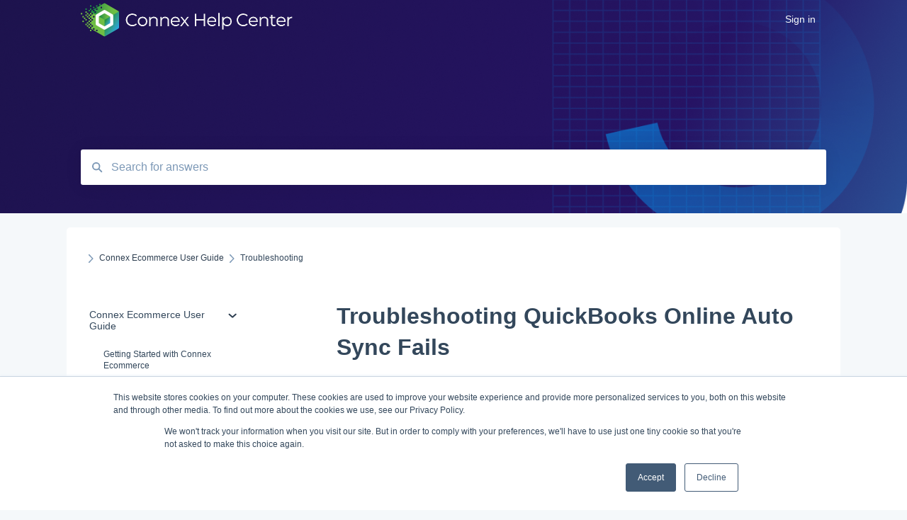

--- FILE ---
content_type: text/html; charset=UTF-8
request_url: https://help.connexecommerce.com/hc/quickbooks-online-auto-sync-fails
body_size: 11291
content:
<!doctype html><html lang="en"><head>
    
    <meta charset="utf-8">
    
    <title>
      Troubleshooting QuickBooks Online Auto Sync Fails
    </title>
    
    <meta name="description" content="Auto syncing on your account is failing. Your error log has no messages.&nbsp; You are able to manually sync QuickBooks sales, but auto sync fails to pull in your sales. Best practice recommendation is to ">
    <meta name="viewport" content="width=device-width, initial-scale=1">

    
    <meta property="og:description" content="Auto syncing on your account is failing. Your error log has no messages.&nbsp; You are able to manually sync QuickBooks sales, but auto sync fails to pull in your sales. Best practice recommendation is to ">
    <meta property="og:title" content="Troubleshooting QuickBooks Online Auto Sync Fails">
    <meta name="twitter:description" content="Auto syncing on your account is failing. Your error log has no messages.&nbsp; You are able to manually sync QuickBooks sales, but auto sync fails to pull in your sales. Best practice recommendation is to ">
    <meta name="twitter:title" content="Troubleshooting QuickBooks Online Auto Sync Fails">

    

    

    <link rel="stylesheet" href="/hs/hsstatic/ContentIcons/static-1.198/fontawesome/5.0.10/css/fontawesome-all.min.css">
<style>
a.cta_button{-moz-box-sizing:content-box !important;-webkit-box-sizing:content-box !important;box-sizing:content-box !important;vertical-align:middle}.hs-breadcrumb-menu{list-style-type:none;margin:0px 0px 0px 0px;padding:0px 0px 0px 0px}.hs-breadcrumb-menu-item{float:left;padding:10px 0px 10px 10px}.hs-breadcrumb-menu-divider:before{content:'›';padding-left:10px}.hs-featured-image-link{border:0}.hs-featured-image{float:right;margin:0 0 20px 20px;max-width:50%}@media (max-width: 568px){.hs-featured-image{float:none;margin:0;width:100%;max-width:100%}}.hs-screen-reader-text{clip:rect(1px, 1px, 1px, 1px);height:1px;overflow:hidden;position:absolute !important;width:1px}
</style>


    


    
<!--  Added by GoogleAnalytics4 integration -->
<script>
var _hsp = window._hsp = window._hsp || [];
window.dataLayer = window.dataLayer || [];
function gtag(){dataLayer.push(arguments);}

var useGoogleConsentModeV2 = true;
var waitForUpdateMillis = 1000;


if (!window._hsGoogleConsentRunOnce) {
  window._hsGoogleConsentRunOnce = true;

  gtag('consent', 'default', {
    'ad_storage': 'denied',
    'analytics_storage': 'denied',
    'ad_user_data': 'denied',
    'ad_personalization': 'denied',
    'wait_for_update': waitForUpdateMillis
  });

  if (useGoogleConsentModeV2) {
    _hsp.push(['useGoogleConsentModeV2'])
  } else {
    _hsp.push(['addPrivacyConsentListener', function(consent){
      var hasAnalyticsConsent = consent && (consent.allowed || (consent.categories && consent.categories.analytics));
      var hasAdsConsent = consent && (consent.allowed || (consent.categories && consent.categories.advertisement));

      gtag('consent', 'update', {
        'ad_storage': hasAdsConsent ? 'granted' : 'denied',
        'analytics_storage': hasAnalyticsConsent ? 'granted' : 'denied',
        'ad_user_data': hasAdsConsent ? 'granted' : 'denied',
        'ad_personalization': hasAdsConsent ? 'granted' : 'denied'
      });
    }]);
  }
}

gtag('js', new Date());
gtag('set', 'developer_id.dZTQ1Zm', true);
gtag('config', 'G-37YDQK7KMR');
</script>
<script async src="https://www.googletagmanager.com/gtag/js?id=G-37YDQK7KMR"></script>

<!-- /Added by GoogleAnalytics4 integration -->

<!--  Added by GoogleTagManager integration -->
<script>
var _hsp = window._hsp = window._hsp || [];
window.dataLayer = window.dataLayer || [];
function gtag(){dataLayer.push(arguments);}

var useGoogleConsentModeV2 = true;
var waitForUpdateMillis = 1000;



var hsLoadGtm = function loadGtm() {
    if(window._hsGtmLoadOnce) {
      return;
    }

    if (useGoogleConsentModeV2) {

      gtag('set','developer_id.dZTQ1Zm',true);

      gtag('consent', 'default', {
      'ad_storage': 'denied',
      'analytics_storage': 'denied',
      'ad_user_data': 'denied',
      'ad_personalization': 'denied',
      'wait_for_update': waitForUpdateMillis
      });

      _hsp.push(['useGoogleConsentModeV2'])
    }

    (function(w,d,s,l,i){w[l]=w[l]||[];w[l].push({'gtm.start':
    new Date().getTime(),event:'gtm.js'});var f=d.getElementsByTagName(s)[0],
    j=d.createElement(s),dl=l!='dataLayer'?'&l='+l:'';j.async=true;j.src=
    'https://www.googletagmanager.com/gtm.js?id='+i+dl;f.parentNode.insertBefore(j,f);
    })(window,document,'script','dataLayer','GTM-W9ZFTZR');

    window._hsGtmLoadOnce = true;
};

_hsp.push(['addPrivacyConsentListener', function(consent){
  if(consent.allowed || (consent.categories && consent.categories.analytics)){
    hsLoadGtm();
  }
}]);

</script>

<!-- /Added by GoogleTagManager integration -->

    <link rel="canonical" href="https://help.connexecommerce.com/hc/quickbooks-online-auto-sync-fails">


<meta property="og:url" content="https://help.connexecommerce.com/hc/quickbooks-online-auto-sync-fails">
<meta http-equiv="content-language" content="en">



    
      <link rel="shortcut icon" href="https://help.connexecommerce.com/hubfs/JMA%20Favicon.png">
    
    <link href="//7052064.fs1.hubspotusercontent-na1.net/hubfs/7052064/hub_generated/template_assets/DEFAULT_ASSET/1767723238666/template_main.css" rel="stylesheet">
    <link href="//7052064.fs1.hubspotusercontent-na1.net/hubfs/7052064/hub_generated/template_assets/DEFAULT_ASSET/1767723234639/template__support-form.min.css" rel="stylesheet">
    <script type="text/javascript" src="//7052064.fs1.hubspotusercontent-na1.net/hubfs/7052064/hub_generated/template_assets/DEFAULT_ASSET/1767723237081/template_kbdom.min.js"></script>
    <style type="text/css" data-preview-theme="true">
      .kb-article, .kb-search__suggestions__article-content, .kb-search-results__description {
        font-family: georgia, palatino;
      }
      h1, h2, h3, h3 a, h4, h4 a, h5, h6, .kb__text-link, .kb__text-link-small, .kb-header, .kb-sticky-footer,
      .kb-search__suggestions__article-title, .kb-search-results__title,
      #hs_form_target_kb_support_form input.hs-button, #hs_form_target_kb_support_form label, input, select, textarea, #hs_form_target_kb_support_form .hs-field-desc, #hs_form_target_kb_support_form .hs-richtext p {
        font-family: helvetica;
      }
      a,
      .kb-search__suggestions__breadcrumb,
      .kb-header__nav .kbui-dropdown__link {
        color: #2d3e50;
      }
      .kb-header,
      .kb-header a,
      .kb-header button.kb-button--link {
        color: #fafafa;
      }
      .kb-header svg * {
        fill: #fafafa;
      }
      .kb-search-section {
        background-color: #ffffff;
      }
      .kb-search-section__title {
        color: #f6f6f6;
      }
      .kb-search-section-with-image {
        background-image: url(https://help.connexecommerce.com/hubfs/bg4.png);
        background-size: cover;
        color: #ffffff;
        position: relative;
      }
      .kb-search-section-with-gradient {
        background-color: ;
        background-image: linear-gradient(180deg, #ffffff 0%, transparent 97%);
      }
      .kb-mobile-search-section {
        background-color: #eff3ef;
      }
      .kb-search__suggestions a:hover,
      .kb-search__suggestions a:focus,
      .kb-category-menu li.active > a,
      .kb-category-menu li > a:hover {
        background-color: rgba(45, 62, 80, .1);
      }
      .kb-theme--cards .kb-category-menu li.active > a,
      .kb-theme--cards .kb-category-menu li > a:hover {
        background-color: transparent;
      }
      .kb-breadcrumbs > ol > li > span,
      .kb-breadcrumbs > ol > li > a > span,
      .kb-breadcrumbs > .kb-breadcrumbs__mobile-back a {
        font-family: helvetica;
      }
      .kb-breadcrumbs__arrow--left * {
        fill: #2d3e50
      }
      .kb-sidebar .kb-category-menu a,
      .kb-mobile-menu .kb-mobile-menu__current-page,
      .kb-mobile-menu ul > li > a {
        font-family: helvetica;
      }
      .kb-header__logo img {
        max-height: 50px;
      }
      .kb-footer__logo img {
        max-height: 50px;
      }
      /* SVG SUPPORT */
      .kb-header__logo img[src$=".svg"] {
        height: 50px;
      }
      .kb-footer__logo img[src$=".svg"] {
        height: 50px;
      }
      /* MOBILE STYLES */
      .kb-mobile-menu,
      .kb-mobile-search__bar {
        background-color: #eff3ef;
      }
      .kb-mobile-menu a,
      .kb-mobile-menu__current-page,
      .kb-mobile-search__input,
      .kb-search--open .kb-mobile-search__input {
        color: #111111
      }
      .kb-mobile-search__input::-webkit-input-placeholder {
        color: #111111
      }
      .kb-mobile-search__input::-moz-placeholder {
        color: #111111
      }
      .kb-mobile-search__input:-ms-input-placeholder {
        color: #111111
      }
      .kb-mobile-search__input:-moz-placeholder {
        color: #111111
      }
      .kb-mobile-search__mag * {
        fill: #111111
      }
      .kb-mobile-menu__arrow *,
      .kb-mobile-search__close * {
        stroke: #111111
      }
      @media (max-width: 767px) {
        .kb-header__nav {
          background-color: #eff3ef
        }
        .kb-header,
        .kb-header a {
          color: #111111;
        }
        .kb-header svg * {
          fill: #111111;
        }
        .kb-theme--content.kb-page--index .kb-header__nav-toggle svg *,
        .kb-theme--content.kb-page--index .kb-header__nav-close svg *,
        .kb-theme--tiles.kb-page--index .kb-header__nav-toggle svg *,
        .kb-theme--tiles.kb-page--index .kb-header__nav-close svg *,
        .kb-theme--minimal .kb-header__nav-toggle svg *,
        .kb-theme--minimal .kb-header__nav-close svg *,
        .kb-theme--cards .kb-header__nav-toggle svg *,
        .kb-theme--cards .kb-header__nav-close svg *,
        .kb-theme--default .kb-header__nav-toggle svg *,
        .kb-theme--default .kb-header__nav-close svg * {
          fill: #fafafa;
        }
      }
    </style>
  <meta name="generator" content="HubSpot"></head>
  <body class="kb-theme--tiles ">
<!--  Added by GoogleTagManager integration -->
<noscript><iframe src="https://www.googletagmanager.com/ns.html?id=GTM-W9ZFTZR" height="0" width="0" style="display:none;visibility:hidden"></iframe></noscript>

<!-- /Added by GoogleTagManager integration -->

    <header>
      
      
  

  

  

  <div class="kb-header" data-preview-id="kb-header">
    <div class="kb-header-inner" id="kb-header">
      <div class="kb-header__logo">
        
          <a href="https://connexecommerce.com/">
            <img src="https://help.connexecommerce.com/hs-fs/hubfs/Connex_Logo_HelpCenter_100h.png?height=120&amp;name=Connex_Logo_HelpCenter_100h.png" alt="company logo">
          </a>
        
      </div>
      <a class="kb-header__title" href="/hc">
        &nbsp;
      </a>
      <nav id="kb-header__nav" class="kb-header__nav" role="navigation">
        <ul>
          
          
          
          
          
            
              
  <li class="kb-header__sign-in-link"><a href="/_hcms/mem/login?redirect_url=/hc/">Sign in</a></li>

            
          
        </ul>
      </nav>
      
      <div class="kb-header__nav-controls-container">
        <button id="kb-header__close-target" class="kb-header__nav-close" role="button" aria-label="Close main navigation menu" aria-controls="kb-header__nav kb-header__langs-nav">
          <span class="kb-icon close" aria-hidden="true">
            <svg width="16" height="17" xmlns="http://www.w3.org/2000/svg">
              <g fill="#2D3E50" fill-rule="nonzero">
                <path d="M15.07107 1.42893c.59587.59588.88893 1.23239.0505 2.07081L2.99975 15.62158c-.83842.83842-1.48089.5394-2.0708-.05051C.33305 14.97519.04 14.33868.87841 13.50026L13.00026 1.37842c.83842-.83842 1.48089-.5394 2.0708.05051z" />
                <path d="M15.07107 15.57107c-.59588.59587-1.23239.88893-2.07081.0505L.87842 3.49975C.04 2.66132.33902 2.01885.92893 1.42894 1.52481.83305 2.16132.54 2.99974 1.37841l12.12184 12.12184c.83842.83842.5394 1.48089-.05051 2.0708z" />
              </g>
            </svg>
          </span>
        </button>
        
        <button id="kb-header__main-nav-target" class="kb-header__nav-toggle" role="button" aria-label="Open main navigation menu" aria-controls="kb-header__nav">
          <span class="kb-icon menu">
            <svg width="25" height="17" xmlns="http://www.w3.org/2000/svg">
              <g fill="#2D3E50" fill-rule="nonzero">
                <path d="M24.56897 2.295c0 .85-.2931 1.513-1.72414 1.513H2.15517C.72414 3.808.43103 3.1365.43103 2.295c0-.85.2931-1.513 1.72414-1.513h20.68966c1.43103 0 1.72414.6715 1.72414 1.513zM24.56897 8.8315c0 .85-.2931 1.513-1.72414 1.513H2.15517c-1.43103 0-1.72414-.6715-1.72414-1.513 0-.85.2931-1.513 1.72414-1.513h20.68966c1.43103 0 1.72414.6715 1.72414 1.513zM24.56897 15.3595c0 .85-.2931 1.513-1.72414 1.513H2.15517c-1.43103 0-1.72414-.6715-1.72414-1.513 0-.85.2931-1.513 1.72414-1.513h20.68966c1.43103 0 1.72414.6715 1.72414 1.513z" />
              </g>
            </svg>
          </span>
        </button>
    </div>
    </div>
  </div>
  <!-- Mobile Menu -->
  <div class="kb-mobile-search-section">
    <div class="kb-mobile-header">
      <div class="kb-mobile-menu">
        <div class="kb-mobile-menu__current-page">
          
            
              
                
              
                
              
                
              
                
              
                
              
                
              
                
              
                
              
                
              
                
              
                
              
                
              
                
              
                
              
                
              
                
              
                
              
                
              
                
              
                
                Troubleshooting
                
              
                
              
                
              
            
          
            
              
                
              
                
              
                
              
                
              
                
              
                
              
                
              
                
              
                
              
                
              
                
              
                
              
                
              
            
          
            
              
                
              
                
              
                
              
                
              
            
          
            
              
                
              
                
              
                
              
                
              
                
              
                
              
                
              
                
              
                
              
                
              
                
              
                
              
                
              
                
              
            
          
            
              
                
              
                
              
                
              
                
              
                
              
                
              
                
              
                
              
                
              
                
              
                
              
                
              
                
              
                
              
                
              
                
              
                
              
                
              
                
              
                
              
                
              
                
              
                
              
                
              
                
              
                
              
                
              
                
              
                
              
                
              
                
              
                
              
                
              
                
              
            
          
            
              
                
              
            
          
          <svg class="kb-mobile-menu__arrow" width="12" height="7" xmlns="http://www.w3.org/2000/svg">
            <path d="M10.6817 1.6816l-4.5364 4-4.5364-3.9315" stroke="#00A38D" stroke-width="2" fill="none" fill-rule="evenodd" stroke-linecap="round" stroke-linejoin="round" />
          </svg>
        </div>
        <ul>
          
          <li class="active open">
            
            
            <a href="/hc/connex-ecommerce-user-guide">
              Connex Ecommerce User Guide
            </a>
            <ul>
              
              
              
              <li>
                <a href="/hc/connex-ecommerce-user-guide#getting-started-with-connex-ecommerce">
                  Getting Started with Connex Ecommerce
                </a>
              </li>
              
              
              
              <li>
                <a href="/hc/connex-ecommerce-user-guide#remote-desktop-rdp">
                  Remote Desktop (RDP)
                </a>
              </li>
              
              
              
              <li>
                <a href="/hc/connex-ecommerce-user-guide#customers-matching">
                  Customers Matching
                </a>
              </li>
              
              
              
              <li>
                <a href="/hc/connex-ecommerce-user-guide#inventory-site">
                  Inventory Site
                </a>
              </li>
              
              
              
              <li>
                <a href="/hc/connex-ecommerce-user-guide#inventory-sync">
                  Inventory Sync
                </a>
              </li>
              
              
              
              <li>
                <a href="/hc/connex-ecommerce-user-guide#multicurrency">
                  Multicurrency 
                </a>
              </li>
              
              
              
              <li>
                <a href="/hc/connex-ecommerce-user-guide#orders">
                  Orders
                </a>
              </li>
              
              
              
              <li>
                <a href="/hc/connex-ecommerce-user-guide#price-levels">
                  Price Levels
                </a>
              </li>
              
              
              
              <li>
                <a href="/hc/connex-ecommerce-user-guide#products">
                  Products
                </a>
              </li>
              
              
              
              <li>
                <a href="/hc/connex-ecommerce-user-guide#refunds">
                  Refunds
                </a>
              </li>
              
              
              
              <li>
                <a href="/hc/connex-ecommerce-user-guide#sales-tax">
                  Sales Tax
                </a>
              </li>
              
              
              
              <li>
                <a href="/hc/connex-ecommerce-user-guide#sales-orders">
                  Sales Orders
                </a>
              </li>
              
              
              
              <li>
                <a href="/hc/connex-ecommerce-user-guide#unit-of-measure">
                  Unit of Measure
                </a>
              </li>
              
              
              
              <li>
                <a href="/hc/connex-ecommerce-user-guide#web-connector">
                  Web Connector
                </a>
              </li>
              
              
              
              <li>
                <a href="/hc/connex-ecommerce-user-guide#getting-started-with-rules">
                  Getting Started with Rules
                </a>
              </li>
              
              
              
              <li>
                <a href="/hc/connex-ecommerce-user-guide#rules-engine-common-rules">
                  Rules Engine Common Rules
                </a>
              </li>
              
              
              
              <li>
                <a href="/hc/connex-ecommerce-user-guide#faq">
                  FAQ
                </a>
              </li>
              
              
              
              <li>
                <a href="/hc/connex-ecommerce-user-guide#deposit-match">
                  Deposit Match
                </a>
              </li>
              
              
              
              <li>
                <a href="/hc/connex-ecommerce-user-guide#cost-of-goods-sold">
                  Cost of Goods Sold
                </a>
              </li>
              
              
              
              <li class="active">
                <a href="/hc/connex-ecommerce-user-guide#troubleshooting">
                  Troubleshooting
                </a>
              </li>
              
              
              
              <li>
                <a href="/hc/connex-ecommerce-user-guide#custom-store">
                  Custom Store
                </a>
              </li>
              
              
              
              <li>
                <a href="/hc/connex-ecommerce-user-guide#billing">
                  Billing
                </a>
              </li>
              
            </ul>
          </li>
          
          <li>
            
            
            <a href="/hc/connex-ecommerce-analytics">
              Connex Ecommerce Analytics
            </a>
            <ul>
              
              
              
              <li>
                <a href="/hc/connex-ecommerce-analytics#getting-started-with-connex-ecommerce-analytics">
                  Getting Started with Connex Ecommerce Analytics
                </a>
              </li>
              
              
              
              <li>
                <a href="/hc/connex-ecommerce-analytics#amazon-dashboard">
                  Amazon Dashboard
                </a>
              </li>
              
              
              
              <li>
                <a href="/hc/connex-ecommerce-analytics#customers-dashboard">
                  Customers Dashboard
                </a>
              </li>
              
              
              
              <li>
                <a href="/hc/connex-ecommerce-analytics#inventory-dashboard">
                  Inventory Dashboard
                </a>
              </li>
              
              
              
              <li>
                <a href="/hc/connex-ecommerce-analytics#notifications">
                  Notifications
                </a>
              </li>
              
              
              
              <li>
                <a href="/hc/connex-ecommerce-analytics#orders-dashboard">
                  Orders Dashboard
                </a>
              </li>
              
              
              
              <li>
                <a href="/hc/connex-ecommerce-analytics#products-dashboard">
                  Products Dashboard
                </a>
              </li>
              
              
              
              <li>
                <a href="/hc/connex-ecommerce-analytics#product-management">
                  Product Management
                </a>
              </li>
              
              
              
              <li>
                <a href="/hc/connex-ecommerce-analytics#quickbooks-desktop">
                  QuickBooks Desktop
                </a>
              </li>
              
              
              
              <li>
                <a href="/hc/connex-ecommerce-analytics#quickbooks-online">
                  QuickBooks Online
                </a>
              </li>
              
              
              
              <li>
                <a href="/hc/connex-ecommerce-analytics#selling-channels">
                  Selling Channels
                </a>
              </li>
              
              
              
              <li>
                <a href="/hc/connex-ecommerce-analytics#spreadsheet-reports">
                  Spreadsheet Reports
                </a>
              </li>
              
              
              
              <li>
                <a href="/hc/connex-ecommerce-analytics#developer-api">
                  Developer API
                </a>
              </li>
              
            </ul>
          </li>
          
          <li>
            
            
            <a href="/hc/frequently-asked-questions">
              Frequently Asked Questions
            </a>
            <ul>
              
              
              
              <li>
                <a href="/hc/frequently-asked-questions#account-management">
                  Account Management
                </a>
              </li>
              
              
              
              <li>
                <a href="/hc/frequently-asked-questions#account-transfers">
                  Account Transfers
                </a>
              </li>
              
              
              
              <li>
                <a href="/hc/frequently-asked-questions#legal-faq">
                  Legal FAQ
                </a>
              </li>
              
              
              
              <li>
                <a href="/hc/frequently-asked-questions#support-policy-faq">
                  Support Policy FAQ
                </a>
              </li>
              
            </ul>
          </li>
          
          <li>
            
            
            <a href="/hc/general-troubleshooting-guide">
              General Troubleshooting Guide
            </a>
            <ul>
              
              
              
              <li>
                <a href="/hc/general-troubleshooting-guide#deposit-match-troubleshooting">
                  Deposit Match Troubleshooting
                </a>
              </li>
              
              
              
              <li>
                <a href="/hc/general-troubleshooting-guide#quickbooks-desktop-error-messages">
                  QuickBooks Desktop Error Messages
                </a>
              </li>
              
              
              
              <li>
                <a href="/hc/general-troubleshooting-guide#inventory-troubleshooting">
                  Inventory Troubleshooting
                </a>
              </li>
              
              
              
              <li>
                <a href="/hc/general-troubleshooting-guide#incorrect-orders-troubleshooting">
                  Incorrect Orders Troubleshooting
                </a>
              </li>
              
              
              
              <li>
                <a href="/hc/general-troubleshooting-guide#sales-tax-troubleshooting">
                  Sales Tax Troubleshooting
                </a>
              </li>
              
              
              
              <li>
                <a href="/hc/general-troubleshooting-guide#web-connector-troubleshooting">
                  Web Connector Troubleshooting
                </a>
              </li>
              
              
              
              <li>
                <a href="/hc/general-troubleshooting-guide#quickbooks-online-error-messages">
                  QuickBooks Online Error Messages
                </a>
              </li>
              
              
              
              <li>
                <a href="/hc/general-troubleshooting-guide#match-deposit-tool-troubleshooting">
                  Match Deposit Tool Troubleshooting
                </a>
              </li>
              
              
              
              <li>
                <a href="/hc/general-troubleshooting-guide#product-matching-troubleshooting">
                  Product Matching Troubleshooting
                </a>
              </li>
              
              
              
              <li>
                <a href="/hc/general-troubleshooting-guide#customer-matching-troubleshooting">
                  Customer Matching Troubleshooting
                </a>
              </li>
              
              
              
              <li>
                <a href="/hc/general-troubleshooting-guide#rules-engine">
                  Rules Engine
                </a>
              </li>
              
              
              
              <li>
                <a href="/hc/general-troubleshooting-guide#orders-from-quickbooks">
                  Orders from QuickBooks
                </a>
              </li>
              
              
              
              <li>
                <a href="/hc/general-troubleshooting-guide#payments-troubleshooting">
                  Payments Troubleshooting
                </a>
              </li>
              
              
              
              <li>
                <a href="/hc/general-troubleshooting-guide#company-file">
                  Company File
                </a>
              </li>
              
            </ul>
          </li>
          
          <li>
            
            
            <a href="/hc/connex-ecommerce-integrations-guide">
              Connex Ecommerce Integrations Guide
            </a>
            <ul>
              
              
              
              <li>
                <a href="/hc/connex-ecommerce-integrations-guide#acumatica">
                  Acumatica
                </a>
              </li>
              
              
              
              <li>
                <a href="/hc/connex-ecommerce-integrations-guide#amazon">
                  Amazon
                </a>
              </li>
              
              
              
              <li>
                <a href="/hc/connex-ecommerce-integrations-guide#amazon-settlement-report">
                  Amazon Settlement Report
                </a>
              </li>
              
              
              
              <li>
                <a href="/hc/connex-ecommerce-integrations-guide#bigcommerce">
                  Bigcommerce
                </a>
              </li>
              
              
              
              <li>
                <a href="/hc/connex-ecommerce-integrations-guide#cin-7">
                  CIN 7
                </a>
              </li>
              
              
              
              <li>
                <a href="/hc/connex-ecommerce-integrations-guide#erpag">
                  ERPAG
                </a>
              </li>
              
              
              
              <li>
                <a href="/hc/connex-ecommerce-integrations-guide#freeagent">
                  FreeAgent
                </a>
              </li>
              
              
              
              <li>
                <a href="/hc/connex-ecommerce-integrations-guide#freshbooks">
                  Freshbooks
                </a>
              </li>
              
              
              
              <li>
                <a href="/hc/connex-ecommerce-integrations-guide#hubspot">
                  Hubspot
                </a>
              </li>
              
              
              
              <li>
                <a href="/hc/connex-ecommerce-integrations-guide#keap">
                  Keap
                </a>
              </li>
              
              
              
              <li>
                <a href="/hc/connex-ecommerce-integrations-guide#launchpad">
                  Launchpad
                </a>
              </li>
              
              
              
              <li>
                <a href="/hc/connex-ecommerce-integrations-guide#magento-2">
                  Magento 2
                </a>
              </li>
              
              
              
              <li>
                <a href="/hc/connex-ecommerce-integrations-guide#microsoft-dynamics-365">
                  Microsoft Dynamics 365
                </a>
              </li>
              
              
              
              <li>
                <a href="/hc/connex-ecommerce-integrations-guide#netsuite">
                  Netsuite
                </a>
              </li>
              
              
              
              <li>
                <a href="/hc/connex-ecommerce-integrations-guide#odoo">
                  Odoo
                </a>
              </li>
              
              
              
              <li>
                <a href="/hc/connex-ecommerce-integrations-guide#paytrace">
                  Paytrace
                </a>
              </li>
              
              
              
              <li>
                <a href="/hc/connex-ecommerce-integrations-guide#salesforce">
                  Salesforce
                </a>
              </li>
              
              
              
              <li>
                <a href="/hc/connex-ecommerce-integrations-guide#shipbob">
                  ShipBob
                </a>
              </li>
              
              
              
              <li>
                <a href="/hc/connex-ecommerce-integrations-guide#shiprush">
                  ShipRush
                </a>
              </li>
              
              
              
              <li>
                <a href="/hc/connex-ecommerce-integrations-guide#shipstation-to-quickbooks">
                  ShipStation to QuickBooks
                </a>
              </li>
              
              
              
              <li>
                <a href="/hc/connex-ecommerce-integrations-guide#from-quickbooks-to-shipstation">
                  From QuickBooks to ShipStation
                </a>
              </li>
              
              
              
              <li>
                <a href="/hc/connex-ecommerce-integrations-guide#sage-business-cloud-accounting">
                  Sage Business Cloud Accounting
                </a>
              </li>
              
              
              
              <li>
                <a href="/hc/connex-ecommerce-integrations-guide#sage-intacct">
                  Sage Intacct
                </a>
              </li>
              
              
              
              <li>
                <a href="/hc/connex-ecommerce-integrations-guide#shiphero">
                  ShipHero
                </a>
              </li>
              
              
              
              <li>
                <a href="/hc/connex-ecommerce-integrations-guide#shipworks">
                  ShipWorks
                </a>
              </li>
              
              
              
              <li>
                <a href="/hc/connex-ecommerce-integrations-guide#shopify">
                  Shopify
                </a>
              </li>
              
              
              
              <li>
                <a href="/hc/connex-ecommerce-integrations-guide#square">
                  Square
                </a>
              </li>
              
              
              
              <li>
                <a href="/hc/connex-ecommerce-integrations-guide#stripe">
                  Stripe
                </a>
              </li>
              
              
              
              <li>
                <a href="/hc/connex-ecommerce-integrations-guide#veeqo">
                  Veeqo
                </a>
              </li>
              
              
              
              <li>
                <a href="/hc/connex-ecommerce-integrations-guide#walmart">
                  Walmart
                </a>
              </li>
              
              
              
              <li>
                <a href="/hc/connex-ecommerce-integrations-guide#woocommerce">
                  WooCommerce
                </a>
              </li>
              
              
              
              <li>
                <a href="/hc/connex-ecommerce-integrations-guide#xero">
                  Xero
                </a>
              </li>
              
              
              
              <li>
                <a href="/hc/connex-ecommerce-integrations-guide#zoho-books">
                  Zoho Books
                </a>
              </li>
              
              
              
              <li>
                <a href="/hc/connex-ecommerce-integrations-guide#sps-commerce">
                  SPS Commerce
                </a>
              </li>
              
            </ul>
          </li>
          
          <li>
            
            
            <a href="/hc/rules-engine-guide">
              Rules Engine Guide
            </a>
            <ul>
              
              
              
              <li>
                <a href="/hc/rules-engine-guide#common-rules">
                  Common Rules
                </a>
              </li>
              
            </ul>
          </li>
          
        </ul>
      </div>
      <div class="kb-mobile-search kb-search" kb-language-tag="en" kb-group-id="37971026550">
        <div class="kb-mobile-search__placeholder"></div>
        <div class="kb-mobile-search__box">
          <div class="kb-mobile-search__bar">
            <svg class="kb-mobile-search__mag" width="15" height="15" xmlns="http://www.w3.org/2000/svg">
              <path d="M14.02 12.672l-3.64-3.64a5.687 5.687 0 0 0 1.06-3.312A5.726 5.726 0 0 0 5.72 0 5.726 5.726 0 0 0 0 5.72a5.726 5.726 0 0 0 5.72 5.72 5.687 5.687 0 0 0 3.311-1.06l3.641 3.64a.95.95 0 0 0 1.348 0 .953.953 0 0 0 0-1.348zm-8.3-3.139a3.813 3.813 0 1 1 0-7.626 3.813 3.813 0 0 1 0 7.626z" fill="#4A4A4A" fill-rule="evenodd" />
            </svg>
            <form action="/hc/kb-search-results">
              <input type="text" class="kb-mobile-search__input kb-search__input" name="term" autocomplete="off" placeholder="Search for answers">
              <input type="hidden" name="ref" value="95385191012">
            </form>
            <svg class="kb-mobile-search__close" width="14" height="14" xmlns="http://www.w3.org/2000/svg">
              <g stroke="#4A4A4A" stroke-width="2" fill="none" fill-rule="evenodd" stroke-linecap="round" stroke-linejoin="round">
                <path d="M1 12.314L12.314 1M12.314 12.314L1 1" />
              </g>
            </svg>
          </div>
          <ul class="kb-search__suggestions"></ul>
        </div>
      </div>
    </div>
  </div>

  <script>
    kbDom.whenReady(function() {
          // Mobile Nav Menu
          var mobileToggle = function() {
            var navMenuOpen = document.getElementById('kb-header__main-nav-target');
            var langNavOpen = document.getElementById('kb-header__langs-nav-target');
            var navClose = document.getElementById('kb-header__close-target');

            navMenuOpen.addEventListener('click',function() {
              document.body.classList.toggle('kb-header__main-nav-open');
            });

            if (langNavOpen) {
            langNavOpen.addEventListener('click',function() {
              document.body.classList.toggle('kb-header__lang-nav-open');
            });
            }

            navClose.addEventListener('click',function() {
              document.body.classList.remove('kb-header__main-nav-open');
              document.body.classList.remove('kb-header__lang-nav-open');
            });

          };
          window.addEventListener('click', mobileToggle);
          mobileToggle();

      kbDom.initDropdown(document.querySelector('[data-kbui-dropdown-contents="lang-switcher"]'))

      // Mobile Cat Menu
      document.querySelector('.kb-mobile-menu__current-page').addEventListener('click',function() {
        document.querySelector('.kb-mobile-header').classList.toggle('menu-open');
      });
      document.querySelector('.kb-mobile-search__mag').addEventListener('click',function() {
        document.querySelector('.kb-mobile-header').classList.toggle('search-open');
        if (document.querySelector('.kb-mobile-header').classList.contains('search-open')) {
          document.querySelector('.kb-mobile-search__input').focus();
        }
      });
      document.querySelector('.kb-mobile-search__close').addEventListener('click',function() {
        document.querySelector('.kb-mobile-header').classList.remove('search-open');
      });
    });
  </script>
      
<div class="kb-search-section kb-search-section--narrow kb-search-section-with-image  ">
  <div class="kb-search-section__content content-container">
    <div class="kb-search" kb-language-tag="en" kb-group-id="37971026550">
      <div class="kb-search__placeholder"></div>
      <div class="kb-search__box">
        <div class="kb-search__bar">
          <svg class="kb-search__mag" width="15" height="15" xmlns="http://www.w3.org/2000/svg">
            <path d="M14.02 12.672l-3.64-3.64a5.687 5.687 0 0 0 1.06-3.312A5.726 5.726 0 0 0 5.72 0 5.726 5.726 0 0 0 0 5.72a5.726 5.726 0 0 0 5.72 5.72 5.687 5.687 0 0 0 3.311-1.06l3.641 3.64a.95.95 0 0 0 1.348 0 .953.953 0 0 0 0-1.348zm-8.3-3.139a3.813 3.813 0 1 1 0-7.626 3.813 3.813 0 0 1 0 7.626z" fill="#4A4A4A" fill-rule="evenodd" />
          </svg>
          <form action="/hc/kb-search-results">
            <input type="text" class="kb-search__input" name="term" autocomplete="off" placeholder="Search for answers" required>
          </form>
          <svg class="kb-search__close" width="14" height="14" xmlns="http://www.w3.org/2000/svg">
            <g stroke="#4A4A4A" stroke-width="2" fill="none" fill-rule="evenodd" stroke-linecap="round" stroke-linejoin="round">
              <path d="M1 12.314L12.314 1M12.314 12.314L1 1" />
            </g>
          </svg>
        </div>
        <ul class="kb-search__suggestions"></ul>
      </div>
    </div>
  </div>
</div>
      
    </header>
    <main data-preview-id="kb-article-main">
      
<div class="content-container-outer">
  <div class="content-container">
    
<div class="kb-breadcrumbs">
  <div class="kb-breadcrumbs__mobile-back">
    <svg class="kb-breadcrumbs__arrow kb-breadcrumbs__arrow--left" width="7" height="12" xmlns="http://www.w3.org/2000/svg">
      <path d="M.055 5.7194c.018-.045.0518-.0835.0795-.125.0166-.0255.0322-.052.0489-.0775.007-.011.0116-.024.0216-.034L5.2426.2328c.2877-.3.7662-.3115 1.0685-.026a.7468.7468 0 0 1 .0262 1.0605L1.7954 6l4.5419 4.733a.7462.7462 0 0 1-.0262 1.0601.7563.7563 0 0 1-.5214.207.7568.7568 0 0 1-.547-.2325L.205 6.5174c-.01-.0105-.0146-.023-.0216-.0345-.0167-.025-.0323-.0515-.0489-.077-.0277-.0415-.0615-.08-.0796-.125-.0186-.0455-.0222-.0935-.0312-.141C.0147 6.0934 0 6.0474 0 5.9999c0-.047.0146-.093.0237-.1395.009-.0475.0126-.096.0312-.141" fill="#7C98B6" fill-rule="evenodd" />
    </svg>
    <a href="/hc">Back to home</a>
  </div>
  <ol itemscope itemtype="http://schema.org/BreadcrumbList">
    <li itemprop="itemListElement" itemscope itemtype="http://schema.org/ListItem">
      <a itemprop="item" href="/hc">
        <span itemprop="name">&nbsp;</span>
      </a>
      <meta itemprop="position" content="1">
    </li>
    
      
        
          <svg class="kb-breadcrumbs__arrow kb-breadcrumbs__arrow--right" width="7" height="12" xmlns="http://www.w3.org/2000/svg">
            <path d="M6.4905 5.7194c-.018-.045-.0518-.0835-.0795-.125-.0167-.0255-.0323-.052-.049-.0775-.007-.011-.0115-.024-.0216-.034L1.3028.2328c-.2876-.3-.7662-.3115-1.0684-.026a.7468.7468 0 0 0-.0262 1.0605L4.75 6l-4.542 4.733a.7462.7462 0 0 0 .0263 1.0601.7563.7563 0 0 0 .5213.207.7568.7568 0 0 0 .5471-.2325l5.0376-5.2501c.0101-.0105.0146-.023.0217-.0345.0166-.025.0322-.0515.0489-.077.0277-.0415.0614-.08.0795-.125.0187-.0455.0222-.0935.0313-.141.009-.0465.0237-.0925.0237-.14 0-.047-.0147-.093-.0237-.1395-.009-.0475-.0126-.096-.0313-.141" fill="#7C98B6" fill-rule="evenodd" />
          </svg>
          <li itemprop="itemListElement" itemscope itemtype="http://schema.org/ListItem">
            
              
              
              <a itemprop="item" href="/hc/connex-ecommerce-user-guide">
                  <span itemprop="name">Connex Ecommerce User Guide</span>
              </a>
            
            <meta itemprop="position" content="2">
          </li>
          
            
              
            
              
            
              
            
              
            
              
            
              
            
              
            
              
            
              
            
              
            
              
            
              
            
              
            
              
            
              
            
              
            
              
            
              
            
              
            
              
                <svg class="kb-breadcrumbs__arrow kb-breadcrumbs__arrow--right" width="7" height="12" xmlns="http://www.w3.org/2000/svg">
                  <path d="M6.4905 5.7194c-.018-.045-.0518-.0835-.0795-.125-.0167-.0255-.0323-.052-.049-.0775-.007-.011-.0115-.024-.0216-.034L1.3028.2328c-.2876-.3-.7662-.3115-1.0684-.026a.7468.7468 0 0 0-.0262 1.0605L4.75 6l-4.542 4.733a.7462.7462 0 0 0 .0263 1.0601.7563.7563 0 0 0 .5213.207.7568.7568 0 0 0 .5471-.2325l5.0376-5.2501c.0101-.0105.0146-.023.0217-.0345.0166-.025.0322-.0515.0489-.077.0277-.0415.0614-.08.0795-.125.0187-.0455.0222-.0935.0313-.141.009-.0465.0237-.0925.0237-.14 0-.047-.0147-.093-.0237-.1395-.009-.0475-.0126-.096-.0313-.141" fill="#7C98B6" fill-rule="evenodd" />
                </svg>
                <li itemprop="itemListElement" itemscope itemtype="http://schema.org/ListItem">
                  <span itemprop="name">Troubleshooting</span>
                  <meta itemprop="position" content="3">
                </li>
              
            
              
            
              
            
          
        
      
        
      
        
      
        
      
        
      
        
      
    
  </ol>
</div>
    <div class="main-body">
      <div class="kb-sidebar">
        
<div class="kb-category-menu">
  <ul>
    
    <li class="open">
        
        
      <a href="/hc/connex-ecommerce-user-guide">
        <div class="kb-category-menu-option" data-id="40221721730">
          <span class="kb-category-menu-option__color-bar" style="background-color: #2d3e50;"></span>
          Connex Ecommerce User Guide
        </div>
        
        <div>
          <svg width="12" height="7" xmlns="http://www.w3.org/2000/svg">
            <path d="M10.6817 1.6816l-4.5364 4-4.5364-3.9315" stroke="#2d3e50" stroke-width="2" fill="none" fill-rule="evenodd" stroke-linecap="round" stroke-linejoin="round" />
          </svg>
        </div>
        
      </a>
      <ul>
        
        <li data-id="40221721761">
          
          
          <a href="/hc/connex-ecommerce-user-guide#getting-started-with-connex-ecommerce">
            <span class="kb-category-menu-option__color-bar" style="background-color: #2d3e50;"></span>
            Getting Started with Connex Ecommerce
          </a>
        </li>
        
        <li data-id="135746448657">
          
          
          <a href="/hc/connex-ecommerce-user-guide#remote-desktop-rdp">
            <span class="kb-category-menu-option__color-bar" style="background-color: #2d3e50;"></span>
            Remote Desktop (RDP)
          </a>
        </li>
        
        <li data-id="40221722284">
          
          
          <a href="/hc/connex-ecommerce-user-guide#customers-matching">
            <span class="kb-category-menu-option__color-bar" style="background-color: #2d3e50;"></span>
            Customers Matching
          </a>
        </li>
        
        <li data-id="66623374764">
          
          
          <a href="/hc/connex-ecommerce-user-guide#inventory-site">
            <span class="kb-category-menu-option__color-bar" style="background-color: #2d3e50;"></span>
            Inventory Site
          </a>
        </li>
        
        <li data-id="40240468611">
          
          
          <a href="/hc/connex-ecommerce-user-guide#inventory-sync">
            <span class="kb-category-menu-option__color-bar" style="background-color: #2d3e50;"></span>
            Inventory Sync
          </a>
        </li>
        
        <li data-id="97510956114">
          
          
          <a href="/hc/connex-ecommerce-user-guide#multicurrency">
            <span class="kb-category-menu-option__color-bar" style="background-color: #2d3e50;"></span>
            Multicurrency 
          </a>
        </li>
        
        <li data-id="40221721731">
          
          
          <a href="/hc/connex-ecommerce-user-guide#orders">
            <span class="kb-category-menu-option__color-bar" style="background-color: #2d3e50;"></span>
            Orders
          </a>
        </li>
        
        <li data-id="55661590889">
          
          
          <a href="/hc/connex-ecommerce-user-guide#price-levels">
            <span class="kb-category-menu-option__color-bar" style="background-color: #2d3e50;"></span>
            Price Levels
          </a>
        </li>
        
        <li data-id="40240468590">
          
          
          <a href="/hc/connex-ecommerce-user-guide#products">
            <span class="kb-category-menu-option__color-bar" style="background-color: #2d3e50;"></span>
            Products
          </a>
        </li>
        
        <li data-id="66078124936">
          
          
          <a href="/hc/connex-ecommerce-user-guide#refunds">
            <span class="kb-category-menu-option__color-bar" style="background-color: #2d3e50;"></span>
            Refunds
          </a>
        </li>
        
        <li data-id="40221721737">
          
          
          <a href="/hc/connex-ecommerce-user-guide#sales-tax">
            <span class="kb-category-menu-option__color-bar" style="background-color: #2d3e50;"></span>
            Sales Tax
          </a>
        </li>
        
        <li data-id="67207268877">
          
          
          <a href="/hc/connex-ecommerce-user-guide#sales-orders">
            <span class="kb-category-menu-option__color-bar" style="background-color: #2d3e50;"></span>
            Sales Orders
          </a>
        </li>
        
        <li data-id="55665418840">
          
          
          <a href="/hc/connex-ecommerce-user-guide#unit-of-measure">
            <span class="kb-category-menu-option__color-bar" style="background-color: #2d3e50;"></span>
            Unit of Measure
          </a>
        </li>
        
        <li data-id="40221722353">
          
          
          <a href="/hc/connex-ecommerce-user-guide#web-connector">
            <span class="kb-category-menu-option__color-bar" style="background-color: #2d3e50;"></span>
            Web Connector
          </a>
        </li>
        
        <li data-id="133440527421">
          
          
          <a href="/hc/connex-ecommerce-user-guide#getting-started-with-rules">
            <span class="kb-category-menu-option__color-bar" style="background-color: #2d3e50;"></span>
            Getting Started with Rules
          </a>
        </li>
        
        <li data-id="133998736806">
          
          
          <a href="/hc/connex-ecommerce-user-guide#rules-engine-common-rules">
            <span class="kb-category-menu-option__color-bar" style="background-color: #2d3e50;"></span>
            Rules Engine Common Rules
          </a>
        </li>
        
        <li data-id="134329282581">
          
          
          <a href="/hc/connex-ecommerce-user-guide#faq">
            <span class="kb-category-menu-option__color-bar" style="background-color: #2d3e50;"></span>
            FAQ
          </a>
        </li>
        
        <li data-id="134769022871">
          
          
          <a href="/hc/connex-ecommerce-user-guide#deposit-match">
            <span class="kb-category-menu-option__color-bar" style="background-color: #2d3e50;"></span>
            Deposit Match
          </a>
        </li>
        
        <li data-id="135795807789">
          
          
          <a href="/hc/connex-ecommerce-user-guide#cost-of-goods-sold">
            <span class="kb-category-menu-option__color-bar" style="background-color: #2d3e50;"></span>
            Cost of Goods Sold
          </a>
        </li>
        
        <li class="active" data-id="158726297872">
          
          
          <a href="/hc/connex-ecommerce-user-guide#troubleshooting">
            <span class="kb-category-menu-option__color-bar" style="background-color: #2d3e50;"></span>
            Troubleshooting
          </a>
        </li>
        
        <li data-id="182089727127">
          
          
          <a href="/hc/connex-ecommerce-user-guide#custom-store">
            <span class="kb-category-menu-option__color-bar" style="background-color: #2d3e50;"></span>
            Custom Store
          </a>
        </li>
        
        <li data-id="184621001842">
          
          
          <a href="/hc/connex-ecommerce-user-guide#billing">
            <span class="kb-category-menu-option__color-bar" style="background-color: #2d3e50;"></span>
            Billing
          </a>
        </li>
        
      </ul>
    </li>
    
    <li>
        
        
      <a href="/hc/connex-ecommerce-analytics">
        <div class="kb-category-menu-option" data-id="38381097862">
          <span class="kb-category-menu-option__color-bar" style="background-color: #2d3e50;"></span>
          Connex Ecommerce Analytics
        </div>
        
        <div>
          <svg width="12" height="7" xmlns="http://www.w3.org/2000/svg">
            <path d="M10.6817 1.6816l-4.5364 4-4.5364-3.9315" stroke="#2d3e50" stroke-width="2" fill="none" fill-rule="evenodd" stroke-linecap="round" stroke-linejoin="round" />
          </svg>
        </div>
        
      </a>
      <ul>
        
        <li data-id="40221722309">
          
          
          <a href="/hc/connex-ecommerce-analytics#getting-started-with-connex-ecommerce-analytics">
            <span class="kb-category-menu-option__color-bar" style="background-color: #2d3e50;"></span>
            Getting Started with Connex Ecommerce Analytics
          </a>
        </li>
        
        <li data-id="114593350519">
          
          
          <a href="/hc/connex-ecommerce-analytics#amazon-dashboard">
            <span class="kb-category-menu-option__color-bar" style="background-color: #2d3e50;"></span>
            Amazon Dashboard
          </a>
        </li>
        
        <li data-id="125264161865">
          
          
          <a href="/hc/connex-ecommerce-analytics#customers-dashboard">
            <span class="kb-category-menu-option__color-bar" style="background-color: #2d3e50;"></span>
            Customers Dashboard
          </a>
        </li>
        
        <li data-id="148162718060">
          
          
          <a href="/hc/connex-ecommerce-analytics#inventory-dashboard">
            <span class="kb-category-menu-option__color-bar" style="background-color: #2d3e50;"></span>
            Inventory Dashboard
          </a>
        </li>
        
        <li data-id="99347548218">
          
          
          <a href="/hc/connex-ecommerce-analytics#notifications">
            <span class="kb-category-menu-option__color-bar" style="background-color: #2d3e50;"></span>
            Notifications
          </a>
        </li>
        
        <li data-id="99340681241">
          
          
          <a href="/hc/connex-ecommerce-analytics#orders-dashboard">
            <span class="kb-category-menu-option__color-bar" style="background-color: #2d3e50;"></span>
            Orders Dashboard
          </a>
        </li>
        
        <li data-id="125265322377">
          
          
          <a href="/hc/connex-ecommerce-analytics#products-dashboard">
            <span class="kb-category-menu-option__color-bar" style="background-color: #2d3e50;"></span>
            Products Dashboard
          </a>
        </li>
        
        <li data-id="136747104840">
          
          
          <a href="/hc/connex-ecommerce-analytics#product-management">
            <span class="kb-category-menu-option__color-bar" style="background-color: #2d3e50;"></span>
            Product Management
          </a>
        </li>
        
        <li data-id="140584640124">
          
          
          <a href="/hc/connex-ecommerce-analytics#quickbooks-desktop">
            <span class="kb-category-menu-option__color-bar" style="background-color: #2d3e50;"></span>
            QuickBooks Desktop
          </a>
        </li>
        
        <li data-id="99340836720">
          
          
          <a href="/hc/connex-ecommerce-analytics#quickbooks-online">
            <span class="kb-category-menu-option__color-bar" style="background-color: #2d3e50;"></span>
            QuickBooks Online
          </a>
        </li>
        
        <li data-id="99337077018">
          
          
          <a href="/hc/connex-ecommerce-analytics#selling-channels">
            <span class="kb-category-menu-option__color-bar" style="background-color: #2d3e50;"></span>
            Selling Channels
          </a>
        </li>
        
        <li data-id="142763509377">
          
          
          <a href="/hc/connex-ecommerce-analytics#spreadsheet-reports">
            <span class="kb-category-menu-option__color-bar" style="background-color: #2d3e50;"></span>
            Spreadsheet Reports
          </a>
        </li>
        
        <li data-id="180922349215">
          
          
          <a href="/hc/connex-ecommerce-analytics#developer-api">
            <span class="kb-category-menu-option__color-bar" style="background-color: #2d3e50;"></span>
            Developer API
          </a>
        </li>
        
      </ul>
    </li>
    
    <li>
        
        
      <a href="/hc/frequently-asked-questions">
        <div class="kb-category-menu-option" data-id="38381098196">
          <span class="kb-category-menu-option__color-bar" style="background-color: #2d3e50;"></span>
          Frequently Asked Questions
        </div>
        
        <div>
          <svg width="12" height="7" xmlns="http://www.w3.org/2000/svg">
            <path d="M10.6817 1.6816l-4.5364 4-4.5364-3.9315" stroke="#2d3e50" stroke-width="2" fill="none" fill-rule="evenodd" stroke-linecap="round" stroke-linejoin="round" />
          </svg>
        </div>
        
      </a>
      <ul>
        
        <li data-id="40240468551">
          
          
          <a href="/hc/frequently-asked-questions#account-management">
            <span class="kb-category-menu-option__color-bar" style="background-color: #2d3e50;"></span>
            Account Management
          </a>
        </li>
        
        <li data-id="55907344929">
          
          
          <a href="/hc/frequently-asked-questions#account-transfers">
            <span class="kb-category-menu-option__color-bar" style="background-color: #2d3e50;"></span>
            Account Transfers
          </a>
        </li>
        
        <li data-id="40240468561">
          
          
          <a href="/hc/frequently-asked-questions#legal-faq">
            <span class="kb-category-menu-option__color-bar" style="background-color: #2d3e50;"></span>
            Legal FAQ
          </a>
        </li>
        
        <li data-id="55235302829">
          
          
          <a href="/hc/frequently-asked-questions#support-policy-faq">
            <span class="kb-category-menu-option__color-bar" style="background-color: #2d3e50;"></span>
            Support Policy FAQ
          </a>
        </li>
        
      </ul>
    </li>
    
    <li>
        
        
      <a href="/hc/general-troubleshooting-guide">
        <div class="kb-category-menu-option" data-id="38381098165">
          <span class="kb-category-menu-option__color-bar" style="background-color: #2d3e50;"></span>
          General Troubleshooting Guide
        </div>
        
        <div>
          <svg width="12" height="7" xmlns="http://www.w3.org/2000/svg">
            <path d="M10.6817 1.6816l-4.5364 4-4.5364-3.9315" stroke="#2d3e50" stroke-width="2" fill="none" fill-rule="evenodd" stroke-linecap="round" stroke-linejoin="round" />
          </svg>
        </div>
        
      </a>
      <ul>
        
        <li data-id="93352930915">
          
          
          <a href="/hc/general-troubleshooting-guide#deposit-match-troubleshooting">
            <span class="kb-category-menu-option__color-bar" style="background-color: #2d3e50;"></span>
            Deposit Match Troubleshooting
          </a>
        </li>
        
        <li data-id="40240468549">
          
          
          <a href="/hc/general-troubleshooting-guide#quickbooks-desktop-error-messages">
            <span class="kb-category-menu-option__color-bar" style="background-color: #2d3e50;"></span>
            QuickBooks Desktop Error Messages
          </a>
        </li>
        
        <li data-id="40221721746">
          
          
          <a href="/hc/general-troubleshooting-guide#inventory-troubleshooting">
            <span class="kb-category-menu-option__color-bar" style="background-color: #2d3e50;"></span>
            Inventory Troubleshooting
          </a>
        </li>
        
        <li data-id="40240468636">
          
          
          <a href="/hc/general-troubleshooting-guide#incorrect-orders-troubleshooting">
            <span class="kb-category-menu-option__color-bar" style="background-color: #2d3e50;"></span>
            Incorrect Orders Troubleshooting
          </a>
        </li>
        
        <li data-id="40240468567">
          
          
          <a href="/hc/general-troubleshooting-guide#sales-tax-troubleshooting">
            <span class="kb-category-menu-option__color-bar" style="background-color: #2d3e50;"></span>
            Sales Tax Troubleshooting
          </a>
        </li>
        
        <li data-id="40221721758">
          
          
          <a href="/hc/general-troubleshooting-guide#web-connector-troubleshooting">
            <span class="kb-category-menu-option__color-bar" style="background-color: #2d3e50;"></span>
            Web Connector Troubleshooting
          </a>
        </li>
        
        <li data-id="40221722305">
          
          
          <a href="/hc/general-troubleshooting-guide#quickbooks-online-error-messages">
            <span class="kb-category-menu-option__color-bar" style="background-color: #2d3e50;"></span>
            QuickBooks Online Error Messages
          </a>
        </li>
        
        <li data-id="40611634080">
          
          
          <a href="/hc/general-troubleshooting-guide#match-deposit-tool-troubleshooting">
            <span class="kb-category-menu-option__color-bar" style="background-color: #2d3e50;"></span>
            Match Deposit Tool Troubleshooting
          </a>
        </li>
        
        <li data-id="40221722325">
          
          
          <a href="/hc/general-troubleshooting-guide#product-matching-troubleshooting">
            <span class="kb-category-menu-option__color-bar" style="background-color: #2d3e50;"></span>
            Product Matching Troubleshooting
          </a>
        </li>
        
        <li data-id="40602955171">
          
          
          <a href="/hc/general-troubleshooting-guide#customer-matching-troubleshooting">
            <span class="kb-category-menu-option__color-bar" style="background-color: #2d3e50;"></span>
            Customer Matching Troubleshooting
          </a>
        </li>
        
        <li data-id="91789678771">
          
          
          <a href="/hc/general-troubleshooting-guide#rules-engine">
            <span class="kb-category-menu-option__color-bar" style="background-color: #2d3e50;"></span>
            Rules Engine
          </a>
        </li>
        
        <li data-id="93482132344">
          
          
          <a href="/hc/general-troubleshooting-guide#orders-from-quickbooks">
            <span class="kb-category-menu-option__color-bar" style="background-color: #2d3e50;"></span>
            Orders from QuickBooks
          </a>
        </li>
        
        <li data-id="97080607569">
          
          
          <a href="/hc/general-troubleshooting-guide#payments-troubleshooting">
            <span class="kb-category-menu-option__color-bar" style="background-color: #2d3e50;"></span>
            Payments Troubleshooting
          </a>
        </li>
        
        <li data-id="158907349045">
          
          
          <a href="/hc/general-troubleshooting-guide#company-file">
            <span class="kb-category-menu-option__color-bar" style="background-color: #2d3e50;"></span>
            Company File
          </a>
        </li>
        
      </ul>
    </li>
    
    <li>
        
        
      <a href="/hc/connex-ecommerce-integrations-guide">
        <div class="kb-category-menu-option" data-id="38381098056">
          <span class="kb-category-menu-option__color-bar" style="background-color: #2d3e50;"></span>
          Connex Ecommerce Integrations Guide
        </div>
        
        <div>
          <svg width="12" height="7" xmlns="http://www.w3.org/2000/svg">
            <path d="M10.6817 1.6816l-4.5364 4-4.5364-3.9315" stroke="#2d3e50" stroke-width="2" fill="none" fill-rule="evenodd" stroke-linecap="round" stroke-linejoin="round" />
          </svg>
        </div>
        
      </a>
      <ul>
        
        <li data-id="191603870216">
          
          
          <a href="/hc/connex-ecommerce-integrations-guide#acumatica">
            <span class="kb-category-menu-option__color-bar" style="background-color: #2d3e50;"></span>
            Acumatica
          </a>
        </li>
        
        <li data-id="40221722281">
          
          
          <a href="/hc/connex-ecommerce-integrations-guide#amazon">
            <span class="kb-category-menu-option__color-bar" style="background-color: #2d3e50;"></span>
            Amazon
          </a>
        </li>
        
        <li data-id="40221721772">
          
          
          <a href="/hc/connex-ecommerce-integrations-guide#amazon-settlement-report">
            <span class="kb-category-menu-option__color-bar" style="background-color: #2d3e50;"></span>
            Amazon Settlement Report
          </a>
        </li>
        
        <li data-id="40611652548">
          
          
          <a href="/hc/connex-ecommerce-integrations-guide#bigcommerce">
            <span class="kb-category-menu-option__color-bar" style="background-color: #2d3e50;"></span>
            Bigcommerce
          </a>
        </li>
        
        <li data-id="191058756492">
          
          
          <a href="/hc/connex-ecommerce-integrations-guide#cin-7">
            <span class="kb-category-menu-option__color-bar" style="background-color: #2d3e50;"></span>
            CIN 7
          </a>
        </li>
        
        <li data-id="182150500198">
          
          
          <a href="/hc/connex-ecommerce-integrations-guide#erpag">
            <span class="kb-category-menu-option__color-bar" style="background-color: #2d3e50;"></span>
            ERPAG
          </a>
        </li>
        
        <li data-id="191533939546">
          
          
          <a href="/hc/connex-ecommerce-integrations-guide#freeagent">
            <span class="kb-category-menu-option__color-bar" style="background-color: #2d3e50;"></span>
            FreeAgent
          </a>
        </li>
        
        <li data-id="191924787260">
          
          
          <a href="/hc/connex-ecommerce-integrations-guide#freshbooks">
            <span class="kb-category-menu-option__color-bar" style="background-color: #2d3e50;"></span>
            Freshbooks
          </a>
        </li>
        
        <li data-id="41273937976">
          
          
          <a href="/hc/connex-ecommerce-integrations-guide#hubspot">
            <span class="kb-category-menu-option__color-bar" style="background-color: #2d3e50;"></span>
            Hubspot
          </a>
        </li>
        
        <li data-id="40611634593">
          
          
          <a href="/hc/connex-ecommerce-integrations-guide#keap">
            <span class="kb-category-menu-option__color-bar" style="background-color: #2d3e50;"></span>
            Keap
          </a>
        </li>
        
        <li data-id="194718486576">
          
          
          <a href="/hc/connex-ecommerce-integrations-guide#launchpad">
            <span class="kb-category-menu-option__color-bar" style="background-color: #2d3e50;"></span>
            Launchpad
          </a>
        </li>
        
        <li data-id="51669106237">
          
          
          <a href="/hc/connex-ecommerce-integrations-guide#magento-2">
            <span class="kb-category-menu-option__color-bar" style="background-color: #2d3e50;"></span>
            Magento 2
          </a>
        </li>
        
        <li data-id="191605549135">
          
          
          <a href="/hc/connex-ecommerce-integrations-guide#microsoft-dynamics-365">
            <span class="kb-category-menu-option__color-bar" style="background-color: #2d3e50;"></span>
            Microsoft Dynamics 365
          </a>
        </li>
        
        <li data-id="191604006487">
          
          
          <a href="/hc/connex-ecommerce-integrations-guide#netsuite">
            <span class="kb-category-menu-option__color-bar" style="background-color: #2d3e50;"></span>
            Netsuite
          </a>
        </li>
        
        <li data-id="193118579826">
          
          
          <a href="/hc/connex-ecommerce-integrations-guide#odoo">
            <span class="kb-category-menu-option__color-bar" style="background-color: #2d3e50;"></span>
            Odoo
          </a>
        </li>
        
        <li data-id="195203921931">
          
          
          <a href="/hc/connex-ecommerce-integrations-guide#paytrace">
            <span class="kb-category-menu-option__color-bar" style="background-color: #2d3e50;"></span>
            Paytrace
          </a>
        </li>
        
        <li data-id="50092449085">
          
          
          <a href="/hc/connex-ecommerce-integrations-guide#salesforce">
            <span class="kb-category-menu-option__color-bar" style="background-color: #2d3e50;"></span>
            Salesforce
          </a>
        </li>
        
        <li data-id="190047918373">
          
          
          <a href="/hc/connex-ecommerce-integrations-guide#shipbob">
            <span class="kb-category-menu-option__color-bar" style="background-color: #2d3e50;"></span>
            ShipBob
          </a>
        </li>
        
        <li data-id="40602911181">
          
          
          <a href="/hc/connex-ecommerce-integrations-guide#shiprush">
            <span class="kb-category-menu-option__color-bar" style="background-color: #2d3e50;"></span>
            ShipRush
          </a>
        </li>
        
        <li data-id="40611610607">
          
          
          <a href="/hc/connex-ecommerce-integrations-guide#shipstation-to-quickbooks">
            <span class="kb-category-menu-option__color-bar" style="background-color: #2d3e50;"></span>
            ShipStation to QuickBooks
          </a>
        </li>
        
        <li data-id="135756404128">
          
          
          <a href="/hc/connex-ecommerce-integrations-guide#from-quickbooks-to-shipstation">
            <span class="kb-category-menu-option__color-bar" style="background-color: #2d3e50;"></span>
            From QuickBooks to ShipStation
          </a>
        </li>
        
        <li data-id="191435905795">
          
          
          <a href="/hc/connex-ecommerce-integrations-guide#sage-business-cloud-accounting">
            <span class="kb-category-menu-option__color-bar" style="background-color: #2d3e50;"></span>
            Sage Business Cloud Accounting
          </a>
        </li>
        
        <li data-id="191604006551">
          
          
          <a href="/hc/connex-ecommerce-integrations-guide#sage-intacct">
            <span class="kb-category-menu-option__color-bar" style="background-color: #2d3e50;"></span>
            Sage Intacct
          </a>
        </li>
        
        <li data-id="195573400109">
          
          
          <a href="/hc/connex-ecommerce-integrations-guide#shiphero">
            <span class="kb-category-menu-option__color-bar" style="background-color: #2d3e50;"></span>
            ShipHero
          </a>
        </li>
        
        <li data-id="40240468645">
          
          
          <a href="/hc/connex-ecommerce-integrations-guide#shipworks">
            <span class="kb-category-menu-option__color-bar" style="background-color: #2d3e50;"></span>
            ShipWorks
          </a>
        </li>
        
        <li data-id="40611610880">
          
          
          <a href="/hc/connex-ecommerce-integrations-guide#shopify">
            <span class="kb-category-menu-option__color-bar" style="background-color: #2d3e50;"></span>
            Shopify
          </a>
        </li>
        
        <li data-id="40611634352">
          
          
          <a href="/hc/connex-ecommerce-integrations-guide#square">
            <span class="kb-category-menu-option__color-bar" style="background-color: #2d3e50;"></span>
            Square
          </a>
        </li>
        
        <li data-id="40611610882">
          
          
          <a href="/hc/connex-ecommerce-integrations-guide#stripe">
            <span class="kb-category-menu-option__color-bar" style="background-color: #2d3e50;"></span>
            Stripe
          </a>
        </li>
        
        <li data-id="190049078044">
          
          
          <a href="/hc/connex-ecommerce-integrations-guide#veeqo">
            <span class="kb-category-menu-option__color-bar" style="background-color: #2d3e50;"></span>
            Veeqo
          </a>
        </li>
        
        <li data-id="40611652545">
          
          
          <a href="/hc/connex-ecommerce-integrations-guide#walmart">
            <span class="kb-category-menu-option__color-bar" style="background-color: #2d3e50;"></span>
            Walmart
          </a>
        </li>
        
        <li data-id="40602955107">
          
          
          <a href="/hc/connex-ecommerce-integrations-guide#woocommerce">
            <span class="kb-category-menu-option__color-bar" style="background-color: #2d3e50;"></span>
            WooCommerce
          </a>
        </li>
        
        <li data-id="191604006582">
          
          
          <a href="/hc/connex-ecommerce-integrations-guide#xero">
            <span class="kb-category-menu-option__color-bar" style="background-color: #2d3e50;"></span>
            Xero
          </a>
        </li>
        
        <li data-id="191399266606">
          
          
          <a href="/hc/connex-ecommerce-integrations-guide#zoho-books">
            <span class="kb-category-menu-option__color-bar" style="background-color: #2d3e50;"></span>
            Zoho Books
          </a>
        </li>
        
        <li data-id="197596805732">
          
          
          <a href="/hc/connex-ecommerce-integrations-guide#sps-commerce">
            <span class="kb-category-menu-option__color-bar" style="background-color: #2d3e50;"></span>
            SPS Commerce
          </a>
        </li>
        
      </ul>
    </li>
    
    <li>
        
        
      <a href="/hc/rules-engine-guide">
        <div class="kb-category-menu-option" data-id="38381098127">
          <span class="kb-category-menu-option__color-bar" style="background-color: #2d3e50;"></span>
          Rules Engine Guide
        </div>
        
        <div>
          <svg width="12" height="7" xmlns="http://www.w3.org/2000/svg">
            <path d="M10.6817 1.6816l-4.5364 4-4.5364-3.9315" stroke="#2d3e50" stroke-width="2" fill="none" fill-rule="evenodd" stroke-linecap="round" stroke-linejoin="round" />
          </svg>
        </div>
        
      </a>
      <ul>
        
        <li data-id="86099909535">
          
          
          <a href="/hc/rules-engine-guide#common-rules">
            <span class="kb-category-menu-option__color-bar" style="background-color: #2d3e50;"></span>
            Common Rules
          </a>
        </li>
        
      </ul>
    </li>
    
  </ul>
</div>

<script>
  kbDom.whenReady(function() {
    document.querySelectorAll('.kb-category-menu svg').forEach(function(el) {
      el.addEventListener('click', function(e) {
        e.preventDefault();
        var li = kbDom.closest('li', this);
        if (li) {
          li.classList.toggle('open');
        }
      });
    })
  })
</script>
      </div>
      <div class="kb-content">
        



<div class="kb-article tinymce-content">
  <h1><span id="hs_cos_wrapper_name" class="hs_cos_wrapper hs_cos_wrapper_meta_field hs_cos_wrapper_type_text" style="" data-hs-cos-general-type="meta_field" data-hs-cos-type="text">Troubleshooting QuickBooks Online Auto Sync Fails</span></h1>
   <h3>Problem</h3>
<p>Auto syncing on your account is failing. Your error log has no messages.&nbsp;</p>
<h3>Description</h3>
<p>You are able to manually sync QuickBooks sales, but auto sync fails to pull in your sales.</p>
<p>Best practice recommendation is to sync orders manually about once a week to ensure that all orders came in, since the task can get interrupted if the ecommerce site you are pulling from timeout or is down&nbsp;</p>
<h3>Solutions</h3>
<h4>Ensure tasks exist</h4>
<p>Log into Connex. Click settings &gt; Select channel &gt; scheduled tasks. Ensure you have an orders task, if you sync sales to QuickBooks. If you sync sales from QuickBooks to ShipStation, ensure an OrdersToECommerce tasks exist:</p>
<p><img class="hs-image-align-none" height="293" style="width: 688px; height: auto;" src="https://help.connexecommerce.com/hs-fs/hubfs/image-png-Dec-28-2023-09-15-08-7969-PM.png?width=688&amp;height=293&amp;name=image-png-Dec-28-2023-09-15-08-7969-PM.png" width="688" loading="lazy" srcset="https://help.connexecommerce.com/hs-fs/hubfs/image-png-Dec-28-2023-09-15-08-7969-PM.png?width=344&amp;height=147&amp;name=image-png-Dec-28-2023-09-15-08-7969-PM.png 344w, https://help.connexecommerce.com/hs-fs/hubfs/image-png-Dec-28-2023-09-15-08-7969-PM.png?width=688&amp;height=293&amp;name=image-png-Dec-28-2023-09-15-08-7969-PM.png 688w, https://help.connexecommerce.com/hs-fs/hubfs/image-png-Dec-28-2023-09-15-08-7969-PM.png?width=1032&amp;height=440&amp;name=image-png-Dec-28-2023-09-15-08-7969-PM.png 1032w, https://help.connexecommerce.com/hs-fs/hubfs/image-png-Dec-28-2023-09-15-08-7969-PM.png?width=1376&amp;height=586&amp;name=image-png-Dec-28-2023-09-15-08-7969-PM.png 1376w, https://help.connexecommerce.com/hs-fs/hubfs/image-png-Dec-28-2023-09-15-08-7969-PM.png?width=1720&amp;height=733&amp;name=image-png-Dec-28-2023-09-15-08-7969-PM.png 1720w, https://help.connexecommerce.com/hs-fs/hubfs/image-png-Dec-28-2023-09-15-08-7969-PM.png?width=2064&amp;height=879&amp;name=image-png-Dec-28-2023-09-15-08-7969-PM.png 2064w" sizes="(max-width: 688px) 100vw, 688px"></p>
<p>If a task is missing, click settings on our dashboard. Click orders to QuickBooks. Click save. Click orders from QuickBooks. Click save.</p>
<h4>Ensure task is enabled</h4>
<p>If you disconnect from Connex, our software will disable the sync. Go to scheduled tasks.&nbsp;</p>
<p><img class="hs-image-align-none" height="360" style="width: 428px; height: auto;" src="https://help.connexecommerce.com/hs-fs/hubfs/image-png-Dec-28-2023-09-16-17-5636-PM.png?width=428&amp;height=360&amp;name=image-png-Dec-28-2023-09-16-17-5636-PM.png" width="428" loading="lazy" srcset="https://help.connexecommerce.com/hs-fs/hubfs/image-png-Dec-28-2023-09-16-17-5636-PM.png?width=214&amp;height=180&amp;name=image-png-Dec-28-2023-09-16-17-5636-PM.png 214w, https://help.connexecommerce.com/hs-fs/hubfs/image-png-Dec-28-2023-09-16-17-5636-PM.png?width=428&amp;height=360&amp;name=image-png-Dec-28-2023-09-16-17-5636-PM.png 428w, https://help.connexecommerce.com/hs-fs/hubfs/image-png-Dec-28-2023-09-16-17-5636-PM.png?width=642&amp;height=540&amp;name=image-png-Dec-28-2023-09-16-17-5636-PM.png 642w, https://help.connexecommerce.com/hs-fs/hubfs/image-png-Dec-28-2023-09-16-17-5636-PM.png?width=856&amp;height=720&amp;name=image-png-Dec-28-2023-09-16-17-5636-PM.png 856w, https://help.connexecommerce.com/hs-fs/hubfs/image-png-Dec-28-2023-09-16-17-5636-PM.png?width=1070&amp;height=900&amp;name=image-png-Dec-28-2023-09-16-17-5636-PM.png 1070w, https://help.connexecommerce.com/hs-fs/hubfs/image-png-Dec-28-2023-09-16-17-5636-PM.png?width=1284&amp;height=1080&amp;name=image-png-Dec-28-2023-09-16-17-5636-PM.png 1284w" sizes="(max-width: 428px) 100vw, 428px"></p>
<h4>Not Enough Time Passed</h4>
<p>Under scheduled tasks, look at the last update. It uses UTC time. Please check Google for UTC time. Compare it to the current time. If the sync runs every two hours and the sync ran an hour again, then no syncing occurs.</p>
</div>

<script>
  kbDom.whenReady(function() {
    var smoothScroll = new smoothAnchorsScrolling();

    var articleSmoothScrolling = function() {
      function scrollToAnchor(state) {
        const anchorId = (state && state.anchorId) || null;
        if (!anchorId) {
          return;
        }
        var anchor = document.querySelector(
          '[id="' + anchorId.substring(1) + '"][data-hs-anchor="true"]'
        );
        smoothScroll.scrollTo(anchor);
      }

      document
        .querySelectorAll('a[href^="#"][rel*="noopener"]')
        .forEach(function(link) {
          // Adding the handler to the click event on each anchor link
          link.addEventListener('click', function(e) {
            e.preventDefault();
            var node = e.currentTarget;
            var targetAnchorId = decodeURI(node.hash);
            var state = { anchorId: targetAnchorId };

            scrollToAnchor(state);
            history.pushState(state, null, node.href);
          });
        });

      window.addEventListener('popstate', function(e) {
        if (e.state !== undefined) {
          scrollToAnchor(e.state);
        }
      });

      (function() {
        var targetAnchorId = decodeURI(window.location.hash);
        var initialState = {
          anchorId: targetAnchorId,
        };
        if (targetAnchorId) {
          setTimeout(function() {
            scrollToAnchor(initialState);
          }, 1);
        }
        history.pushState(initialState, null, '');
      })();
    };

    window.addEventListener('load', function(e) {
      articleSmoothScrolling();
    });
  });
</script>
        <div id="ka-feedback-form-container" portal-id="8882248" article-id="95385191012" knowledge-base-id="37971026550" article-language-tag="en" ungated-for-multi-language="true" enviro="prod" feedback-hubapi-domain="feedback.hubapi.com" js-feedback-domain="js.hubspotfeedback.com">
  <div id="ka-feedback-form"></div>
  <link rel="stylesheet" href="https://js.hubspotfeedback.com/feedbackknowledge.css">
  <script type="text/javascript" src="https://js.hubspotfeedback.com/feedbackknowledge.js"></script>
</div>
        

<div id="kb-related-articles-container" portal-id="8882248" knowledge-base-id="37971026550" article-id="95385191012" article-language="en" heading="Related articles" enviro="prod" public-hubapi-domain="public.hubapi.com" contact-vid="" sso-login="false">
  
    <div id="kb-related-articles"></div>
    <link rel="stylesheet" href="https://js.hubspotfeedback.com/relatedarticles.css">
    <script type="text/javascript" src="https://js.hubspotfeedback.com/relatedarticles.js"></script>
  
</div>
      </div>
    </div>
  </div>
</div>

    </main>
    <footer>
      








  
    
  


  

  

  

  



  


<div class="kb-sticky-footer" data-preview-id="kb-footer">
  <div class="kb-footer">
    
      <div class="kb-footer__center-aligned-content">
        
          <div class="kb-footer__logo">
            
              <a href="https://help.syncwithconnex.com/hc/how-do-i-contact-technical-support-for-connex-for-quickbooks">
                <img src="https://help.connexecommerce.com/hs-fs/hubfs/Connex_Main_Logo@2x.png?height=120&amp;name=Connex_Main_Logo@2x.png" alt="company logo">
              </a>
            
          </div>
        
        
        
      </div>
    
    
      <div class="kb-footer__links-container">
        <ul class="kb-footer__links columns__four">
          
            
  <li class="kb-footer__sign-in-link"><a href="/_hcms/mem/login?redirect_url=/hc/">Sign in</a></li>

          
            
  <li class="kb-footer__custom-link"><a href="https://status.syncwithconnex.com/">Connex Software Status</a></li>

          
            
  <li class="kb-footer__custom-link"><a href="https://connexecommerce.com/terms-and-conditions">Terms and Conditions</a></li>

          
            
  <li class="kb-footer__custom-link"><a href="https://connexecommerce.com/privacy-policy">Privacy Policy</a></li>

          
            
  <li class="kb-footer__custom-link"><a href="https://help.syncwithconnex.com/hc/how-do-i-contact-technical-support-for-connex-for-quickbooks">Contact Support</a></li>

          
        </ul>
      </div>
    
  </div>
</div>
    </footer>
    
<!-- HubSpot performance collection script -->
<script defer src="/hs/hsstatic/content-cwv-embed/static-1.1293/embed.js"></script>


<!-- Start of HubSpot Analytics Code -->
<script type="text/javascript">
var _hsq = _hsq || [];
_hsq.push(["setContentType", "knowledge-article"]);
_hsq.push(["setCanonicalUrl", "https:\/\/help.connexecommerce.com\/hc\/quickbooks-online-auto-sync-fails"]);
_hsq.push(["setPageId", "95385191012"]);
_hsq.push(["setContentMetadata", {
    "contentPageId": 95385191012,
    "legacyPageId": "95385191012",
    "contentFolderId": null,
    "contentGroupId": 37971026550,
    "abTestId": null,
    "languageVariantId": 95385191012,
    "languageCode": "en",
    
    
}]);
</script>

<script type="text/javascript" id="hs-script-loader" async defer src="/hs/scriptloader/8882248.js"></script>
<!-- End of HubSpot Analytics Code -->


<script type="text/javascript">
var hsVars = {
    render_id: "b9feb008-5d41-4055-b6c2-3971dca269ef",
    ticks: 1767774713069,
    page_id: 95385191012,
    
    content_group_id: 37971026550,
    portal_id: 8882248,
    app_hs_base_url: "https://app.hubspot.com",
    cp_hs_base_url: "https://cp.hubspot.com",
    language: "en",
    analytics_page_type: "knowledge-article",
    scp_content_type: "",
    
    analytics_page_id: "95385191012",
    category_id: 6,
    folder_id: 0,
    is_hubspot_user: false
}
</script>


<script defer src="/hs/hsstatic/HubspotToolsMenu/static-1.432/js/index.js"></script>




    <script type="text/javascript" src="//7052064.fs1.hubspotusercontent-na1.net/hubfs/7052064/hub_generated/template_assets/DEFAULT_ASSET/1767723237965/template_purify.min.js"></script>
    <script type="text/javascript" src="//7052064.fs1.hubspotusercontent-na1.net/hubfs/7052064/hub_generated/template_assets/DEFAULT_ASSET/1767723236021/template_kb-search.min.js"></script>
    <script type="text/javascript" src="//7052064.fs1.hubspotusercontent-na1.net/hubfs/7052064/hub_generated/template_assets/DEFAULT_ASSET/1767723241963/template_sticky-header.min.js"></script>
    <script type="text/javascript" src="//7052064.fs1.hubspotusercontent-na1.net/hubfs/7052064/hub_generated/template_assets/DEFAULT_ASSET/1767723241044/template_smooth-anchors-scrolling.min.js"></script>
  
</body></html>